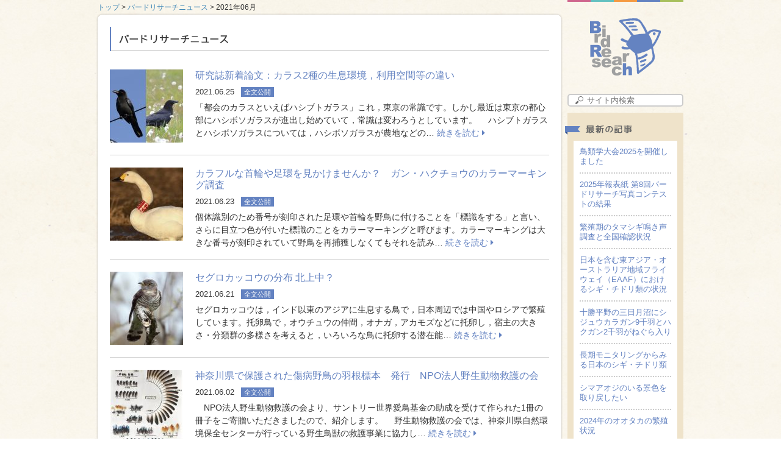

--- FILE ---
content_type: text/html; charset=UTF-8
request_url: https://db3.bird-research.jp/news/2021/06/
body_size: 10627
content:
<!DOCTYPE html>
<html lang="ja">
<head>
	<meta charset="UTF-8" />
	<meta name="viewport" content="width=device-width,initial-scale=1.0">
	<title>6月, 2021 | バードリサーチニュース</title>
	<link rel="profile" href="http://gmpg.org/xfn/11" />
	<link rel="pingback" href="https://db3.bird-research.jp/news/xmlrpc.php" />
	<meta name='robots' content='max-image-preview:large' />

<!-- All in One SEO Pack 3.1.1 によって Michael Torbert の Semper Fi Web Designob_start_detected [-1,-1] -->

<meta name="keywords"  content="ハシブトガラス,ハシボソガラス,生息環境,群れサイズ,都市,オオハクチョウ,コハクチョウ,セグロカッコウ,全国鳥類繫殖分布調査,分布拡大,npo法人野生動物救護の会,サントリー世界愛鳥基金,傷病鳥,図鑑,標本,羽根" />
<meta name="robots" content="noindex,follow" />

<link rel="canonical" href="https://db3.bird-research.jp/news/2021/06/" />
<!-- All in One SEO Pack -->
<style id='wp-img-auto-sizes-contain-inline-css' type='text/css'>
img:is([sizes=auto i],[sizes^="auto," i]){contain-intrinsic-size:3000px 1500px}
/*# sourceURL=wp-img-auto-sizes-contain-inline-css */
</style>
<style id='wp-emoji-styles-inline-css' type='text/css'>

	img.wp-smiley, img.emoji {
		display: inline !important;
		border: none !important;
		box-shadow: none !important;
		height: 1em !important;
		width: 1em !important;
		margin: 0 0.07em !important;
		vertical-align: -0.1em !important;
		background: none !important;
		padding: 0 !important;
	}
/*# sourceURL=wp-emoji-styles-inline-css */
</style>
<style id='wp-block-library-inline-css' type='text/css'>
:root{--wp-block-synced-color:#7a00df;--wp-block-synced-color--rgb:122,0,223;--wp-bound-block-color:var(--wp-block-synced-color);--wp-editor-canvas-background:#ddd;--wp-admin-theme-color:#007cba;--wp-admin-theme-color--rgb:0,124,186;--wp-admin-theme-color-darker-10:#006ba1;--wp-admin-theme-color-darker-10--rgb:0,107,160.5;--wp-admin-theme-color-darker-20:#005a87;--wp-admin-theme-color-darker-20--rgb:0,90,135;--wp-admin-border-width-focus:2px}@media (min-resolution:192dpi){:root{--wp-admin-border-width-focus:1.5px}}.wp-element-button{cursor:pointer}:root .has-very-light-gray-background-color{background-color:#eee}:root .has-very-dark-gray-background-color{background-color:#313131}:root .has-very-light-gray-color{color:#eee}:root .has-very-dark-gray-color{color:#313131}:root .has-vivid-green-cyan-to-vivid-cyan-blue-gradient-background{background:linear-gradient(135deg,#00d084,#0693e3)}:root .has-purple-crush-gradient-background{background:linear-gradient(135deg,#34e2e4,#4721fb 50%,#ab1dfe)}:root .has-hazy-dawn-gradient-background{background:linear-gradient(135deg,#faaca8,#dad0ec)}:root .has-subdued-olive-gradient-background{background:linear-gradient(135deg,#fafae1,#67a671)}:root .has-atomic-cream-gradient-background{background:linear-gradient(135deg,#fdd79a,#004a59)}:root .has-nightshade-gradient-background{background:linear-gradient(135deg,#330968,#31cdcf)}:root .has-midnight-gradient-background{background:linear-gradient(135deg,#020381,#2874fc)}:root{--wp--preset--font-size--normal:16px;--wp--preset--font-size--huge:42px}.has-regular-font-size{font-size:1em}.has-larger-font-size{font-size:2.625em}.has-normal-font-size{font-size:var(--wp--preset--font-size--normal)}.has-huge-font-size{font-size:var(--wp--preset--font-size--huge)}.has-text-align-center{text-align:center}.has-text-align-left{text-align:left}.has-text-align-right{text-align:right}.has-fit-text{white-space:nowrap!important}#end-resizable-editor-section{display:none}.aligncenter{clear:both}.items-justified-left{justify-content:flex-start}.items-justified-center{justify-content:center}.items-justified-right{justify-content:flex-end}.items-justified-space-between{justify-content:space-between}.screen-reader-text{border:0;clip-path:inset(50%);height:1px;margin:-1px;overflow:hidden;padding:0;position:absolute;width:1px;word-wrap:normal!important}.screen-reader-text:focus{background-color:#ddd;clip-path:none;color:#444;display:block;font-size:1em;height:auto;left:5px;line-height:normal;padding:15px 23px 14px;text-decoration:none;top:5px;width:auto;z-index:100000}html :where(.has-border-color){border-style:solid}html :where([style*=border-top-color]){border-top-style:solid}html :where([style*=border-right-color]){border-right-style:solid}html :where([style*=border-bottom-color]){border-bottom-style:solid}html :where([style*=border-left-color]){border-left-style:solid}html :where([style*=border-width]){border-style:solid}html :where([style*=border-top-width]){border-top-style:solid}html :where([style*=border-right-width]){border-right-style:solid}html :where([style*=border-bottom-width]){border-bottom-style:solid}html :where([style*=border-left-width]){border-left-style:solid}html :where(img[class*=wp-image-]){height:auto;max-width:100%}:where(figure){margin:0 0 1em}html :where(.is-position-sticky){--wp-admin--admin-bar--position-offset:var(--wp-admin--admin-bar--height,0px)}@media screen and (max-width:600px){html :where(.is-position-sticky){--wp-admin--admin-bar--position-offset:0px}}

/*# sourceURL=wp-block-library-inline-css */
</style><style id='global-styles-inline-css' type='text/css'>
:root{--wp--preset--aspect-ratio--square: 1;--wp--preset--aspect-ratio--4-3: 4/3;--wp--preset--aspect-ratio--3-4: 3/4;--wp--preset--aspect-ratio--3-2: 3/2;--wp--preset--aspect-ratio--2-3: 2/3;--wp--preset--aspect-ratio--16-9: 16/9;--wp--preset--aspect-ratio--9-16: 9/16;--wp--preset--color--black: #000000;--wp--preset--color--cyan-bluish-gray: #abb8c3;--wp--preset--color--white: #ffffff;--wp--preset--color--pale-pink: #f78da7;--wp--preset--color--vivid-red: #cf2e2e;--wp--preset--color--luminous-vivid-orange: #ff6900;--wp--preset--color--luminous-vivid-amber: #fcb900;--wp--preset--color--light-green-cyan: #7bdcb5;--wp--preset--color--vivid-green-cyan: #00d084;--wp--preset--color--pale-cyan-blue: #8ed1fc;--wp--preset--color--vivid-cyan-blue: #0693e3;--wp--preset--color--vivid-purple: #9b51e0;--wp--preset--gradient--vivid-cyan-blue-to-vivid-purple: linear-gradient(135deg,rgb(6,147,227) 0%,rgb(155,81,224) 100%);--wp--preset--gradient--light-green-cyan-to-vivid-green-cyan: linear-gradient(135deg,rgb(122,220,180) 0%,rgb(0,208,130) 100%);--wp--preset--gradient--luminous-vivid-amber-to-luminous-vivid-orange: linear-gradient(135deg,rgb(252,185,0) 0%,rgb(255,105,0) 100%);--wp--preset--gradient--luminous-vivid-orange-to-vivid-red: linear-gradient(135deg,rgb(255,105,0) 0%,rgb(207,46,46) 100%);--wp--preset--gradient--very-light-gray-to-cyan-bluish-gray: linear-gradient(135deg,rgb(238,238,238) 0%,rgb(169,184,195) 100%);--wp--preset--gradient--cool-to-warm-spectrum: linear-gradient(135deg,rgb(74,234,220) 0%,rgb(151,120,209) 20%,rgb(207,42,186) 40%,rgb(238,44,130) 60%,rgb(251,105,98) 80%,rgb(254,248,76) 100%);--wp--preset--gradient--blush-light-purple: linear-gradient(135deg,rgb(255,206,236) 0%,rgb(152,150,240) 100%);--wp--preset--gradient--blush-bordeaux: linear-gradient(135deg,rgb(254,205,165) 0%,rgb(254,45,45) 50%,rgb(107,0,62) 100%);--wp--preset--gradient--luminous-dusk: linear-gradient(135deg,rgb(255,203,112) 0%,rgb(199,81,192) 50%,rgb(65,88,208) 100%);--wp--preset--gradient--pale-ocean: linear-gradient(135deg,rgb(255,245,203) 0%,rgb(182,227,212) 50%,rgb(51,167,181) 100%);--wp--preset--gradient--electric-grass: linear-gradient(135deg,rgb(202,248,128) 0%,rgb(113,206,126) 100%);--wp--preset--gradient--midnight: linear-gradient(135deg,rgb(2,3,129) 0%,rgb(40,116,252) 100%);--wp--preset--font-size--small: 13px;--wp--preset--font-size--medium: 20px;--wp--preset--font-size--large: 36px;--wp--preset--font-size--x-large: 42px;--wp--preset--spacing--20: 0.44rem;--wp--preset--spacing--30: 0.67rem;--wp--preset--spacing--40: 1rem;--wp--preset--spacing--50: 1.5rem;--wp--preset--spacing--60: 2.25rem;--wp--preset--spacing--70: 3.38rem;--wp--preset--spacing--80: 5.06rem;--wp--preset--shadow--natural: 6px 6px 9px rgba(0, 0, 0, 0.2);--wp--preset--shadow--deep: 12px 12px 50px rgba(0, 0, 0, 0.4);--wp--preset--shadow--sharp: 6px 6px 0px rgba(0, 0, 0, 0.2);--wp--preset--shadow--outlined: 6px 6px 0px -3px rgb(255, 255, 255), 6px 6px rgb(0, 0, 0);--wp--preset--shadow--crisp: 6px 6px 0px rgb(0, 0, 0);}:where(.is-layout-flex){gap: 0.5em;}:where(.is-layout-grid){gap: 0.5em;}body .is-layout-flex{display: flex;}.is-layout-flex{flex-wrap: wrap;align-items: center;}.is-layout-flex > :is(*, div){margin: 0;}body .is-layout-grid{display: grid;}.is-layout-grid > :is(*, div){margin: 0;}:where(.wp-block-columns.is-layout-flex){gap: 2em;}:where(.wp-block-columns.is-layout-grid){gap: 2em;}:where(.wp-block-post-template.is-layout-flex){gap: 1.25em;}:where(.wp-block-post-template.is-layout-grid){gap: 1.25em;}.has-black-color{color: var(--wp--preset--color--black) !important;}.has-cyan-bluish-gray-color{color: var(--wp--preset--color--cyan-bluish-gray) !important;}.has-white-color{color: var(--wp--preset--color--white) !important;}.has-pale-pink-color{color: var(--wp--preset--color--pale-pink) !important;}.has-vivid-red-color{color: var(--wp--preset--color--vivid-red) !important;}.has-luminous-vivid-orange-color{color: var(--wp--preset--color--luminous-vivid-orange) !important;}.has-luminous-vivid-amber-color{color: var(--wp--preset--color--luminous-vivid-amber) !important;}.has-light-green-cyan-color{color: var(--wp--preset--color--light-green-cyan) !important;}.has-vivid-green-cyan-color{color: var(--wp--preset--color--vivid-green-cyan) !important;}.has-pale-cyan-blue-color{color: var(--wp--preset--color--pale-cyan-blue) !important;}.has-vivid-cyan-blue-color{color: var(--wp--preset--color--vivid-cyan-blue) !important;}.has-vivid-purple-color{color: var(--wp--preset--color--vivid-purple) !important;}.has-black-background-color{background-color: var(--wp--preset--color--black) !important;}.has-cyan-bluish-gray-background-color{background-color: var(--wp--preset--color--cyan-bluish-gray) !important;}.has-white-background-color{background-color: var(--wp--preset--color--white) !important;}.has-pale-pink-background-color{background-color: var(--wp--preset--color--pale-pink) !important;}.has-vivid-red-background-color{background-color: var(--wp--preset--color--vivid-red) !important;}.has-luminous-vivid-orange-background-color{background-color: var(--wp--preset--color--luminous-vivid-orange) !important;}.has-luminous-vivid-amber-background-color{background-color: var(--wp--preset--color--luminous-vivid-amber) !important;}.has-light-green-cyan-background-color{background-color: var(--wp--preset--color--light-green-cyan) !important;}.has-vivid-green-cyan-background-color{background-color: var(--wp--preset--color--vivid-green-cyan) !important;}.has-pale-cyan-blue-background-color{background-color: var(--wp--preset--color--pale-cyan-blue) !important;}.has-vivid-cyan-blue-background-color{background-color: var(--wp--preset--color--vivid-cyan-blue) !important;}.has-vivid-purple-background-color{background-color: var(--wp--preset--color--vivid-purple) !important;}.has-black-border-color{border-color: var(--wp--preset--color--black) !important;}.has-cyan-bluish-gray-border-color{border-color: var(--wp--preset--color--cyan-bluish-gray) !important;}.has-white-border-color{border-color: var(--wp--preset--color--white) !important;}.has-pale-pink-border-color{border-color: var(--wp--preset--color--pale-pink) !important;}.has-vivid-red-border-color{border-color: var(--wp--preset--color--vivid-red) !important;}.has-luminous-vivid-orange-border-color{border-color: var(--wp--preset--color--luminous-vivid-orange) !important;}.has-luminous-vivid-amber-border-color{border-color: var(--wp--preset--color--luminous-vivid-amber) !important;}.has-light-green-cyan-border-color{border-color: var(--wp--preset--color--light-green-cyan) !important;}.has-vivid-green-cyan-border-color{border-color: var(--wp--preset--color--vivid-green-cyan) !important;}.has-pale-cyan-blue-border-color{border-color: var(--wp--preset--color--pale-cyan-blue) !important;}.has-vivid-cyan-blue-border-color{border-color: var(--wp--preset--color--vivid-cyan-blue) !important;}.has-vivid-purple-border-color{border-color: var(--wp--preset--color--vivid-purple) !important;}.has-vivid-cyan-blue-to-vivid-purple-gradient-background{background: var(--wp--preset--gradient--vivid-cyan-blue-to-vivid-purple) !important;}.has-light-green-cyan-to-vivid-green-cyan-gradient-background{background: var(--wp--preset--gradient--light-green-cyan-to-vivid-green-cyan) !important;}.has-luminous-vivid-amber-to-luminous-vivid-orange-gradient-background{background: var(--wp--preset--gradient--luminous-vivid-amber-to-luminous-vivid-orange) !important;}.has-luminous-vivid-orange-to-vivid-red-gradient-background{background: var(--wp--preset--gradient--luminous-vivid-orange-to-vivid-red) !important;}.has-very-light-gray-to-cyan-bluish-gray-gradient-background{background: var(--wp--preset--gradient--very-light-gray-to-cyan-bluish-gray) !important;}.has-cool-to-warm-spectrum-gradient-background{background: var(--wp--preset--gradient--cool-to-warm-spectrum) !important;}.has-blush-light-purple-gradient-background{background: var(--wp--preset--gradient--blush-light-purple) !important;}.has-blush-bordeaux-gradient-background{background: var(--wp--preset--gradient--blush-bordeaux) !important;}.has-luminous-dusk-gradient-background{background: var(--wp--preset--gradient--luminous-dusk) !important;}.has-pale-ocean-gradient-background{background: var(--wp--preset--gradient--pale-ocean) !important;}.has-electric-grass-gradient-background{background: var(--wp--preset--gradient--electric-grass) !important;}.has-midnight-gradient-background{background: var(--wp--preset--gradient--midnight) !important;}.has-small-font-size{font-size: var(--wp--preset--font-size--small) !important;}.has-medium-font-size{font-size: var(--wp--preset--font-size--medium) !important;}.has-large-font-size{font-size: var(--wp--preset--font-size--large) !important;}.has-x-large-font-size{font-size: var(--wp--preset--font-size--x-large) !important;}
/*# sourceURL=global-styles-inline-css */
</style>

<style id='classic-theme-styles-inline-css' type='text/css'>
/*! This file is auto-generated */
.wp-block-button__link{color:#fff;background-color:#32373c;border-radius:9999px;box-shadow:none;text-decoration:none;padding:calc(.667em + 2px) calc(1.333em + 2px);font-size:1.125em}.wp-block-file__button{background:#32373c;color:#fff;text-decoration:none}
/*# sourceURL=/wp-includes/css/classic-themes.min.css */
</style>
<link rel='stylesheet' id='pz-linkcard-css-css' href='//db3.bird-research.jp/news/wp-content/uploads/pz-linkcard/style/style.min.css?ver=2.5.8.2' type='text/css' media='all' />
<link rel='stylesheet' id='style-css' href='https://db3.bird-research.jp/news/wp-content/themes/bird/style.css?ver=6.9' type='text/css' media='all' />
<script type="text/javascript" src="//ajax.googleapis.com/ajax/libs/jquery/2.1.1/jquery.min.js" id="jquery-js"></script>
<link rel="https://api.w.org/" href="https://db3.bird-research.jp/news/wp-json/" />
		<!-- GA Google Analytics @ https://m0n.co/ga -->
		<script async src="https://www.googletagmanager.com/gtag/js?id=UA-32837294-3"></script>
		<script>
			window.dataLayer = window.dataLayer || [];
			function gtag(){dataLayer.push(arguments);}
			gtag('js', new Date());
			gtag('config', 'UA-32837294-3');
		</script>

	
<!-- BEGIN: WP Social Bookmarking Light HEAD --><script>
    (function (d, s, id) {
        var js, fjs = d.getElementsByTagName(s)[0];
        if (d.getElementById(id)) return;
        js = d.createElement(s);
        js.id = id;
        js.src = "//connect.facebook.net/ja_JP/sdk.js#xfbml=1&version=v2.7";
        fjs.parentNode.insertBefore(js, fjs);
    }(document, 'script', 'facebook-jssdk'));
</script>
<style type="text/css">.wp_social_bookmarking_light{
    border: 0 !important;
    padding: 10px 0 20px 0 !important;
    margin: 0 !important;
}
.wp_social_bookmarking_light div{
    float: left !important;
    border: 0 !important;
    padding: 0 !important;
    margin: 0 5px 0px 0 !important;
    min-height: 30px !important;
    line-height: 18px !important;
    text-indent: 0 !important;
}
.wp_social_bookmarking_light img{
    border: 0 !important;
    padding: 0;
    margin: 0;
    vertical-align: top !important;
}
.wp_social_bookmarking_light_clear{
    clear: both !important;
}
#fb-root{
    display: none;
}
.wsbl_twitter{
    width: 100px;
}
.wsbl_facebook_like iframe{
    max-width: none !important;
}
</style>
<!-- END: WP Social Bookmarking Light HEAD -->
</head>
<body class="archive date wp-theme-bird metaslider-plugin page-202106-no4 page-post sub">
	<a id="top"></a>

<div id="contents">
	<div id="main">
		<nav id="bread-crumbs"><a href="http://www.bird-research.jp/">トップ</a>&nbsp;&gt;&nbsp;<a href="https://db3.bird-research.jp/news">バードリサーチニュース</a>&nbsp;&gt;&nbsp;2021年06月</nav>
		<div id="page">
			<h1>バードリサーチニュース</h1>
			<figure id="main-visual">
							</figure>
											<ul>
											<li>
														<div class="title">
								<a href="https://db3.bird-research.jp/news/202106-no4/">研究誌新着論文：カラス2種の生息環境，利用空間等の違い</a>
							</div>
							<div class="time"><time datetime="2021-06-25">2021.06.25</time><span class="disclosure">全文公開</span></div>
							<div class="excerpt">
								<p>「都会のカラスといえばハシブトガラス」これ，東京の常識です。しかし最近は東京の都心部にハシボソガラスが進出し始めていて，常識は変わろうとしています。 　ハシブトガラスとハシボソガラスについては，ハシボソガラスが農地などの&hellip; <a href="https://db3.bird-research.jp/news/202106-no4/" class="more">続きを読む <i class="fa fa-caret-right"></i></a></p>
							</div>
							<figure>
								<img width="120" height="120" src="https://db3.bird-research.jp/news/wp-content/uploads/2021/06/ae46b1f460ee46f789c27b264a6cb421-120x120.jpg" class="attachment-news-thumbnail size-news-thumbnail wp-post-image" alt="" decoding="async" srcset="https://db3.bird-research.jp/news/wp-content/uploads/2021/06/ae46b1f460ee46f789c27b264a6cb421-120x120.jpg 120w, https://db3.bird-research.jp/news/wp-content/uploads/2021/06/ae46b1f460ee46f789c27b264a6cb421-300x300.jpg 300w, https://db3.bird-research.jp/news/wp-content/uploads/2021/06/ae46b1f460ee46f789c27b264a6cb421-150x150.jpg 150w, https://db3.bird-research.jp/news/wp-content/uploads/2021/06/ae46b1f460ee46f789c27b264a6cb421-768x768.jpg 768w, https://db3.bird-research.jp/news/wp-content/uploads/2021/06/ae46b1f460ee46f789c27b264a6cb421.jpg 798w" sizes="(max-width: 120px) 100vw, 120px" />							</figure>

						</li>
											<li>
														<div class="title">
								<a href="https://db3.bird-research.jp/news/202106-no3/">カラフルな首輪や足環を見かけませんか？　ガン・ハクチョウのカラーマーキング調査</a>
							</div>
							<div class="time"><time datetime="2021-06-23">2021.06.23</time><span class="disclosure">全文公開</span></div>
							<div class="excerpt">
								<p>個体識別のため番号が刻印された足環や首輪を野鳥に付けることを「標識をする」と言い、さらに目立つ色が付いた標識のことをカラーマーキングと呼びます。カラーマーキングは大きな番号が刻印されていて野鳥を再捕獲しなくてもそれを読み&hellip; <a href="https://db3.bird-research.jp/news/202106-no3/" class="more">続きを読む <i class="fa fa-caret-right"></i></a></p>
							</div>
							<figure>
								<img width="120" height="120" src="https://db3.bird-research.jp/news/wp-content/uploads/2021/06/cb6111092613223820ce2e31e7bb640c-120x120.jpg" class="attachment-news-thumbnail size-news-thumbnail wp-post-image" alt="" decoding="async" srcset="https://db3.bird-research.jp/news/wp-content/uploads/2021/06/cb6111092613223820ce2e31e7bb640c-120x120.jpg 120w, https://db3.bird-research.jp/news/wp-content/uploads/2021/06/cb6111092613223820ce2e31e7bb640c-300x297.jpg 300w, https://db3.bird-research.jp/news/wp-content/uploads/2021/06/cb6111092613223820ce2e31e7bb640c-150x150.jpg 150w, https://db3.bird-research.jp/news/wp-content/uploads/2021/06/cb6111092613223820ce2e31e7bb640c.jpg 393w" sizes="(max-width: 120px) 100vw, 120px" />							</figure>

						</li>
											<li>
														<div class="title">
								<a href="https://db3.bird-research.jp/news/202106-no2/">セグロカッコウの分布 北上中？</a>
							</div>
							<div class="time"><time datetime="2021-06-21">2021.06.21</time><span class="disclosure">全文公開</span></div>
							<div class="excerpt">
								<p>セグロカッコウは，インド以東のアジアに生息する鳥で，日本周辺では中国やロシアで繁殖しています。托卵鳥で，オウチュウの仲間，オナガ，アカモズなどに托卵し，宿主の大きさ・分類群の多様さを考えると，いろいろな鳥に托卵する潜在能&hellip; <a href="https://db3.bird-research.jp/news/202106-no2/" class="more">続きを読む <i class="fa fa-caret-right"></i></a></p>
							</div>
							<figure>
								<img width="120" height="120" src="https://db3.bird-research.jp/news/wp-content/uploads/2021/06/segurokakko-120x120.jpg" class="attachment-news-thumbnail size-news-thumbnail wp-post-image" alt="" decoding="async" srcset="https://db3.bird-research.jp/news/wp-content/uploads/2021/06/segurokakko-120x120.jpg 120w, https://db3.bird-research.jp/news/wp-content/uploads/2021/06/segurokakko-300x300.jpg 300w, https://db3.bird-research.jp/news/wp-content/uploads/2021/06/segurokakko-150x150.jpg 150w, https://db3.bird-research.jp/news/wp-content/uploads/2021/06/segurokakko-768x768.jpg 768w, https://db3.bird-research.jp/news/wp-content/uploads/2021/06/segurokakko.jpg 1000w" sizes="(max-width: 120px) 100vw, 120px" />							</figure>

						</li>
											<li>
														<div class="title">
								<a href="https://db3.bird-research.jp/news/202106-no1/">神奈川県で保護された傷病野鳥の羽根標本　発行　NPO法人野生動物救護の会</a>
							</div>
							<div class="time"><time datetime="2021-06-02">2021.06.02</time><span class="disclosure">全文公開</span></div>
							<div class="excerpt">
								<p>　NPO法人野生動物救護の会より、サントリー世界愛鳥基金の助成を受けて作られた1冊の冊子をご寄贈いただきましたので、紹介します。 　野生動物救護の会では、神奈川県自然環境保全センターが行っている野生鳥獣の救護事業に協力し&hellip; <a href="https://db3.bird-research.jp/news/202106-no1/" class="more">続きを読む <i class="fa fa-caret-right"></i></a></p>
							</div>
							<figure>
								<img width="120" height="120" src="https://db3.bird-research.jp/news/wp-content/uploads/2021/06/S25C-921052515440-120x120.jpg" class="attachment-news-thumbnail size-news-thumbnail wp-post-image" alt="神奈川県で保護された傷病野鳥の羽根標本　カワセミ" decoding="async" loading="lazy" srcset="https://db3.bird-research.jp/news/wp-content/uploads/2021/06/S25C-921052515440-120x120.jpg 120w, https://db3.bird-research.jp/news/wp-content/uploads/2021/06/S25C-921052515440-150x150.jpg 150w" sizes="auto, (max-width: 120px) 100vw, 120px" />							</figure>

						</li>
									</ul>
									</div>
	</div>
	<aside id="sidebar">
	<header>
		<h1><a href="http://www.bird-research.jp/">Bird Research</a></h1>
		<nav id="language">
			<div id="google_translate_element"></div><script type="text/javascript">
			function googleTranslateElementInit() {
			  new google.translate.TranslateElement({pageLanguage: 'ja', layout: google.translate.TranslateElement.InlineLayout.SIMPLE}, 'google_translate_element');
			}
			</script><script type="text/javascript" src="//translate.google.com/translate_a/element.js?cb=googleTranslateElementInit"></script>
		</nav>
		<div id="search">
			<form method="GET" action="https://www.google.co.jp/search">
				<input type="text" name="q" size="15" maxlength="255" placeholder="サイト内検索">
				<input type="hidden" name="hl" value="ja">
				<input type="hidden" name="ie" value="UTF-8">
				<input type="hidden" name="lr" value="">
				<input type="hidden" name="domains" value="db3.bird-research.jp">
				<input type="hidden" name="sitesearch" value="db3.bird-research.jp/news">
			</form>
		</div>
	</header>
	<ul>
		<li class="recent">
			<h2>最新の記事</h2>
						<ul>
									<li><a href="https://db3.bird-research.jp/news/202601-no1/">鳥類学大会2025を開催しました</a></li>
									<li><a href="https://db3.bird-research.jp/news/202512-no3/">2025年報表紙 第8回バードリサーチ写真コンテストの結果</a></li>
									<li><a href="https://db3.bird-research.jp/news/202512-no2/">繁殖期のタマシギ鳴き声調査と全国確認状況</a></li>
									<li><a href="https://db3.bird-research.jp/news/202512-no1/">日本を含む東アジア・オーストラリア地域フライウェイ（EAAF）におけるシギ・チドリ類の状況</a></li>
									<li><a href="https://db3.bird-research.jp/news/202511-no1/">十勝平野の三日月沼にシジュウカラガン9千羽とハクガン2千羽がねぐら入り</a></li>
									<li><a href="https://db3.bird-research.jp/news/202510-no1/">長期モニタリングからみる日本のシギ・チドリ類</a></li>
									<li><a href="https://db3.bird-research.jp/news/202509-no2/">シマアオジのいる景色を取り戻したい</a></li>
									<li><a href="https://db3.bird-research.jp/news/202509-no1/">2024年のオオタカの繁殖状況</a></li>
									<li><a href="https://db3.bird-research.jp/news/202508-no2/">バイオリン図で読み解く季節前線ウォッチ</a></li>
									<li><a href="https://db3.bird-research.jp/news/202508-no1/">生態図鑑　ホシガラス</a></li>
							</ul>
		</li>
		<li class="categories">
			<h2>記事区分</h2>
			<ul>
					<li class="cat-item cat-item-66"><a href="https://db3.bird-research.jp/news/category/%e3%81%8a%e7%9f%a5%e3%82%89%e3%81%9b/">お知らせ</a> (26)
</li>
	<li class="cat-item cat-item-1"><a href="https://db3.bird-research.jp/news/category/%e3%81%9d%e3%81%ae%e4%bb%96/">その他</a> (14)
</li>
	<li class="cat-item cat-item-7"><a href="https://db3.bird-research.jp/news/category/%e3%83%ac%e3%83%9d%e3%83%bc%e3%83%88/">レポート</a> (34)
</li>
	<li class="cat-item cat-item-3"><a href="https://db3.bird-research.jp/news/category/%e5%8f%82%e5%8a%a0%e5%8b%9f%e9%9b%86/">参加募集</a> (15)
</li>
	<li class="cat-item cat-item-52"><a href="https://db3.bird-research.jp/news/category/%e5%8f%82%e5%8a%a0%e5%9e%8b%e8%aa%bf%e6%9f%bb/">参加型調査</a> (28)
</li>
	<li class="cat-item cat-item-4"><a href="https://db3.bird-research.jp/news/category/%e5%8f%82%e5%8a%a0%e5%a0%b1%e5%91%8a/">参加報告</a> (6)
</li>
	<li class="cat-item cat-item-6"><a href="https://db3.bird-research.jp/news/category/%e5%9b%b3%e6%9b%b8%e7%b4%b9%e4%bb%8b/">図書紹介</a> (17)
</li>
	<li class="cat-item cat-item-101"><a href="https://db3.bird-research.jp/news/category/%e5%ad%a6%e4%bc%9a%e6%83%85%e5%a0%b1/">学会情報</a> (7)
</li>
	<li class="cat-item cat-item-2"><a href="https://db3.bird-research.jp/news/category/%e6%b4%bb%e5%8b%95%e5%a0%b1%e5%91%8a/">活動報告</a> (160)
</li>
	<li class="cat-item cat-item-5"><a href="https://db3.bird-research.jp/news/category/%e7%94%9f%e6%85%8b%e5%9b%b3%e9%91%91/">生態図鑑</a> (29)
</li>
	<li class="cat-item cat-item-135"><a href="https://db3.bird-research.jp/news/category/%e7%a0%94%e7%a9%b6%e8%aa%8c/">研究誌</a> (78)
</li>
	<li class="cat-item cat-item-39"><a href="https://db3.bird-research.jp/news/category/%e8%ab%96%e6%96%87%e7%b4%b9%e4%bb%8b/">論文紹介</a> (36)
</li>
	<li class="cat-item cat-item-13"><a href="https://db3.bird-research.jp/news/category/%e9%87%8e%e9%b3%a5%e3%81%ae%e4%b8%8d%e6%80%9d%e8%ad%b0/">野鳥の不思議</a> (15)
</li>
			</ul>
		</li>
		<li class="archives">
			<h2>過去のニュースレター</h2>
			<ul>
					<li><a href='https://db3.bird-research.jp/news/2026/01/'>2026年1月</a>&nbsp;(1)</li>
	<li><a href='https://db3.bird-research.jp/news/2025/12/'>2025年12月</a>&nbsp;(3)</li>
	<li><a href='https://db3.bird-research.jp/news/2025/11/'>2025年11月</a>&nbsp;(1)</li>
	<li><a href='https://db3.bird-research.jp/news/2025/10/'>2025年10月</a>&nbsp;(1)</li>
	<li><a href='https://db3.bird-research.jp/news/2025/09/'>2025年9月</a>&nbsp;(2)</li>
	<li><a href='https://db3.bird-research.jp/news/2025/08/'>2025年8月</a>&nbsp;(2)</li>
	<li><a href='https://db3.bird-research.jp/news/2025/06/'>2025年6月</a>&nbsp;(2)</li>
	<li><a href='https://db3.bird-research.jp/news/2025/04/'>2025年4月</a>&nbsp;(2)</li>
	<li><a href='https://db3.bird-research.jp/news/2025/03/'>2025年3月</a>&nbsp;(1)</li>
	<li><a href='https://db3.bird-research.jp/news/2025/02/'>2025年2月</a>&nbsp;(2)</li>
	<li><a href='https://db3.bird-research.jp/news/2025/01/'>2025年1月</a>&nbsp;(1)</li>
	<li><a href='https://db3.bird-research.jp/news/2024/12/'>2024年12月</a>&nbsp;(1)</li>
	<li><a href='https://db3.bird-research.jp/news/2024/11/'>2024年11月</a>&nbsp;(3)</li>
	<li><a href='https://db3.bird-research.jp/news/2024/10/'>2024年10月</a>&nbsp;(2)</li>
	<li><a href='https://db3.bird-research.jp/news/2024/09/'>2024年9月</a>&nbsp;(1)</li>
	<li><a href='https://db3.bird-research.jp/news/2024/08/'>2024年8月</a>&nbsp;(1)</li>
	<li><a href='https://db3.bird-research.jp/news/2024/07/'>2024年7月</a>&nbsp;(1)</li>
	<li><a href='https://db3.bird-research.jp/news/2024/06/'>2024年6月</a>&nbsp;(1)</li>
	<li><a href='https://db3.bird-research.jp/news/2024/05/'>2024年5月</a>&nbsp;(1)</li>
	<li><a href='https://db3.bird-research.jp/news/2024/04/'>2024年4月</a>&nbsp;(4)</li>
	<li><a href='https://db3.bird-research.jp/news/2024/03/'>2024年3月</a>&nbsp;(2)</li>
	<li><a href='https://db3.bird-research.jp/news/2024/02/'>2024年2月</a>&nbsp;(4)</li>
	<li><a href='https://db3.bird-research.jp/news/2024/01/'>2024年1月</a>&nbsp;(3)</li>
	<li><a href='https://db3.bird-research.jp/news/2023/12/'>2023年12月</a>&nbsp;(3)</li>
	<li><a href='https://db3.bird-research.jp/news/2023/11/'>2023年11月</a>&nbsp;(3)</li>
	<li><a href='https://db3.bird-research.jp/news/2023/10/'>2023年10月</a>&nbsp;(5)</li>
	<li><a href='https://db3.bird-research.jp/news/2023/09/'>2023年9月</a>&nbsp;(1)</li>
	<li><a href='https://db3.bird-research.jp/news/2023/08/'>2023年8月</a>&nbsp;(3)</li>
	<li><a href='https://db3.bird-research.jp/news/2023/07/'>2023年7月</a>&nbsp;(2)</li>
	<li><a href='https://db3.bird-research.jp/news/2023/06/'>2023年6月</a>&nbsp;(2)</li>
	<li><a href='https://db3.bird-research.jp/news/2023/05/'>2023年5月</a>&nbsp;(3)</li>
	<li><a href='https://db3.bird-research.jp/news/2023/04/'>2023年4月</a>&nbsp;(2)</li>
	<li><a href='https://db3.bird-research.jp/news/2023/03/'>2023年3月</a>&nbsp;(3)</li>
	<li><a href='https://db3.bird-research.jp/news/2023/02/'>2023年2月</a>&nbsp;(4)</li>
	<li><a href='https://db3.bird-research.jp/news/2023/01/'>2023年1月</a>&nbsp;(4)</li>
	<li><a href='https://db3.bird-research.jp/news/2022/12/'>2022年12月</a>&nbsp;(4)</li>
	<li><a href='https://db3.bird-research.jp/news/2022/11/'>2022年11月</a>&nbsp;(3)</li>
	<li><a href='https://db3.bird-research.jp/news/2022/10/'>2022年10月</a>&nbsp;(3)</li>
	<li><a href='https://db3.bird-research.jp/news/2022/09/'>2022年9月</a>&nbsp;(3)</li>
	<li><a href='https://db3.bird-research.jp/news/2022/08/'>2022年8月</a>&nbsp;(6)</li>
	<li><a href='https://db3.bird-research.jp/news/2022/07/'>2022年7月</a>&nbsp;(3)</li>
	<li><a href='https://db3.bird-research.jp/news/2022/06/'>2022年6月</a>&nbsp;(5)</li>
	<li><a href='https://db3.bird-research.jp/news/2022/05/'>2022年5月</a>&nbsp;(1)</li>
	<li><a href='https://db3.bird-research.jp/news/2022/04/'>2022年4月</a>&nbsp;(2)</li>
	<li><a href='https://db3.bird-research.jp/news/2022/03/'>2022年3月</a>&nbsp;(2)</li>
	<li><a href='https://db3.bird-research.jp/news/2022/02/'>2022年2月</a>&nbsp;(2)</li>
	<li><a href='https://db3.bird-research.jp/news/2022/01/'>2022年1月</a>&nbsp;(4)</li>
	<li><a href='https://db3.bird-research.jp/news/2021/12/'>2021年12月</a>&nbsp;(3)</li>
	<li><a href='https://db3.bird-research.jp/news/2021/11/'>2021年11月</a>&nbsp;(4)</li>
	<li><a href='https://db3.bird-research.jp/news/2021/10/'>2021年10月</a>&nbsp;(2)</li>
	<li><a href='https://db3.bird-research.jp/news/2021/09/'>2021年9月</a>&nbsp;(4)</li>
	<li><a href='https://db3.bird-research.jp/news/2021/08/'>2021年8月</a>&nbsp;(3)</li>
	<li><a href='https://db3.bird-research.jp/news/2021/07/'>2021年7月</a>&nbsp;(3)</li>
	<li><a href='https://db3.bird-research.jp/news/2021/06/' aria-current="page">2021年6月</a>&nbsp;(4)</li>
	<li><a href='https://db3.bird-research.jp/news/2021/05/'>2021年5月</a>&nbsp;(2)</li>
	<li><a href='https://db3.bird-research.jp/news/2021/04/'>2021年4月</a>&nbsp;(2)</li>
	<li><a href='https://db3.bird-research.jp/news/2021/03/'>2021年3月</a>&nbsp;(5)</li>
	<li><a href='https://db3.bird-research.jp/news/2021/02/'>2021年2月</a>&nbsp;(1)</li>
	<li><a href='https://db3.bird-research.jp/news/2021/01/'>2021年1月</a>&nbsp;(3)</li>
	<li><a href='https://db3.bird-research.jp/news/2020/12/'>2020年12月</a>&nbsp;(4)</li>
	<li><a href='https://db3.bird-research.jp/news/2020/11/'>2020年11月</a>&nbsp;(5)</li>
	<li><a href='https://db3.bird-research.jp/news/2020/10/'>2020年10月</a>&nbsp;(1)</li>
	<li><a href='https://db3.bird-research.jp/news/2020/09/'>2020年9月</a>&nbsp;(2)</li>
	<li><a href='https://db3.bird-research.jp/news/2020/08/'>2020年8月</a>&nbsp;(2)</li>
	<li><a href='https://db3.bird-research.jp/news/2020/07/'>2020年7月</a>&nbsp;(2)</li>
	<li><a href='https://db3.bird-research.jp/news/2020/06/'>2020年6月</a>&nbsp;(4)</li>
	<li><a href='https://db3.bird-research.jp/news/2020/05/'>2020年5月</a>&nbsp;(4)</li>
	<li><a href='https://db3.bird-research.jp/news/2020/04/'>2020年4月</a>&nbsp;(3)</li>
	<li><a href='https://db3.bird-research.jp/news/2020/03/'>2020年3月</a>&nbsp;(3)</li>
	<li><a href='https://db3.bird-research.jp/news/2020/02/'>2020年2月</a>&nbsp;(3)</li>
	<li><a href='https://db3.bird-research.jp/news/2020/01/'>2020年1月</a>&nbsp;(2)</li>
	<li><a href='https://db3.bird-research.jp/news/2019/12/'>2019年12月</a>&nbsp;(4)</li>
	<li><a href='https://db3.bird-research.jp/news/2019/11/'>2019年11月</a>&nbsp;(3)</li>
	<li><a href='https://db3.bird-research.jp/news/2019/10/'>2019年10月</a>&nbsp;(2)</li>
	<li><a href='https://db3.bird-research.jp/news/2019/09/'>2019年9月</a>&nbsp;(2)</li>
	<li><a href='https://db3.bird-research.jp/news/2019/08/'>2019年8月</a>&nbsp;(4)</li>
	<li><a href='https://db3.bird-research.jp/news/2019/07/'>2019年7月</a>&nbsp;(4)</li>
	<li><a href='https://db3.bird-research.jp/news/2019/06/'>2019年6月</a>&nbsp;(3)</li>
	<li><a href='https://db3.bird-research.jp/news/2019/05/'>2019年5月</a>&nbsp;(3)</li>
	<li><a href='https://db3.bird-research.jp/news/2019/04/'>2019年4月</a>&nbsp;(2)</li>
	<li><a href='https://db3.bird-research.jp/news/2019/03/'>2019年3月</a>&nbsp;(3)</li>
	<li><a href='https://db3.bird-research.jp/news/2019/02/'>2019年2月</a>&nbsp;(4)</li>
	<li><a href='https://db3.bird-research.jp/news/2019/01/'>2019年1月</a>&nbsp;(2)</li>
	<li><a href='https://db3.bird-research.jp/news/2018/12/'>2018年12月</a>&nbsp;(4)</li>
	<li><a href='https://db3.bird-research.jp/news/2018/11/'>2018年11月</a>&nbsp;(4)</li>
	<li><a href='https://db3.bird-research.jp/news/2018/10/'>2018年10月</a>&nbsp;(5)</li>
	<li><a href='https://db3.bird-research.jp/news/2018/09/'>2018年9月</a>&nbsp;(3)</li>
	<li><a href='https://db3.bird-research.jp/news/2018/08/'>2018年8月</a>&nbsp;(4)</li>
	<li><a href='https://db3.bird-research.jp/news/2018/07/'>2018年7月</a>&nbsp;(6)</li>
	<li><a href='https://db3.bird-research.jp/news/2018/06/'>2018年6月</a>&nbsp;(5)</li>
	<li><a href='https://db3.bird-research.jp/news/2018/05/'>2018年5月</a>&nbsp;(3)</li>
	<li><a href='https://db3.bird-research.jp/news/2018/04/'>2018年4月</a>&nbsp;(5)</li>
	<li><a href='https://db3.bird-research.jp/news/2018/03/'>2018年3月</a>&nbsp;(3)</li>
	<li><a href='https://db3.bird-research.jp/news/2018/02/'>2018年2月</a>&nbsp;(6)</li>
	<li><a href='https://db3.bird-research.jp/news/2018/01/'>2018年1月</a>&nbsp;(3)</li>
	<li><a href='https://db3.bird-research.jp/news/2017/12/'>2017年12月</a>&nbsp;(4)</li>
	<li><a href='https://db3.bird-research.jp/news/2017/11/'>2017年11月</a>&nbsp;(2)</li>
	<li><a href='https://db3.bird-research.jp/news/2017/10/'>2017年10月</a>&nbsp;(4)</li>
	<li><a href='https://db3.bird-research.jp/news/2017/09/'>2017年9月</a>&nbsp;(4)</li>
	<li><a href='https://db3.bird-research.jp/news/2017/08/'>2017年8月</a>&nbsp;(5)</li>
	<li><a href='https://db3.bird-research.jp/news/2017/07/'>2017年7月</a>&nbsp;(2)</li>
	<li><a href='https://db3.bird-research.jp/news/2017/06/'>2017年6月</a>&nbsp;(4)</li>
	<li><a href='https://db3.bird-research.jp/news/2017/05/'>2017年5月</a>&nbsp;(4)</li>
	<li><a href='https://db3.bird-research.jp/news/2017/04/'>2017年4月</a>&nbsp;(4)</li>
	<li><a href='https://db3.bird-research.jp/news/2017/03/'>2017年3月</a>&nbsp;(2)</li>
	<li><a href='https://db3.bird-research.jp/news/2017/02/'>2017年2月</a>&nbsp;(4)</li>
	<li><a href='https://db3.bird-research.jp/news/2017/01/'>2017年1月</a>&nbsp;(5)</li>
	<li><a href='https://db3.bird-research.jp/news/2016/12/'>2016年12月</a>&nbsp;(6)</li>
	<li><a href='https://db3.bird-research.jp/news/2016/11/'>2016年11月</a>&nbsp;(5)</li>
	<li><a href='https://db3.bird-research.jp/news/2016/10/'>2016年10月</a>&nbsp;(4)</li>
	<li><a href='https://db3.bird-research.jp/news/2016/09/'>2016年9月</a>&nbsp;(5)</li>
	<li><a href='https://db3.bird-research.jp/news/2016/08/'>2016年8月</a>&nbsp;(6)</li>
	<li><a href='https://db3.bird-research.jp/news/2016/07/'>2016年7月</a>&nbsp;(4)</li>
	<li><a href='https://db3.bird-research.jp/news/2016/06/'>2016年6月</a>&nbsp;(6)</li>
	<li><a href='https://db3.bird-research.jp/news/2016/05/'>2016年5月</a>&nbsp;(5)</li>
	<li><a href='https://db3.bird-research.jp/news/2016/04/'>2016年4月</a>&nbsp;(8)</li>
	<li><a href='https://db3.bird-research.jp/news/2016/03/'>2016年3月</a>&nbsp;(5)</li>
	<li><a href='https://db3.bird-research.jp/news/2016/02/'>2016年2月</a>&nbsp;(5)</li>
	<li><a href='https://db3.bird-research.jp/news/2016/01/'>2016年1月</a>&nbsp;(4)</li>
	<li><a href='https://db3.bird-research.jp/news/2015/12/'>2015年12月</a>&nbsp;(7)</li>
	<li><a href='https://db3.bird-research.jp/news/2015/11/'>2015年11月</a>&nbsp;(6)</li>
	<li><a href='https://db3.bird-research.jp/news/2015/10/'>2015年10月</a>&nbsp;(7)</li>
	<li><a href='https://db3.bird-research.jp/news/2015/09/'>2015年9月</a>&nbsp;(8)</li>
	<li><a href='https://db3.bird-research.jp/news/2015/08/'>2015年8月</a>&nbsp;(9)</li>
	<li><a href='https://db3.bird-research.jp/news/2015/07/'>2015年7月</a>&nbsp;(6)</li>
	<li><a href='https://db3.bird-research.jp/news/2015/06/'>2015年6月</a>&nbsp;(9)</li>
				<li><a href="http://www.bird-research.jp/1_newsletter/index.html">これ以前のニュースレター</a></li>
			</ul>
		</li>
		<li class="rss">
			<a href="https://db3.bird-research.jp/news/feed/"> RSS</a>
		</li>
	</ul>
</aside>
</div>

	<footer id="page-footer">
		<address>認定NPO法人　バードリサーチ<span class="pc">　</span><br class="sp">〒186-0002<span class="pc">　</span><br class="sp">東京都国立市東1-4-28 篠崎ビル302<span class="pc">　</span><br class="sp">E-mail: <a href="mailto:br@bird-research.jp">br@bird-research.jp</a></address>
	</footer>
<script type="speculationrules">
{"prefetch":[{"source":"document","where":{"and":[{"href_matches":"/news/*"},{"not":{"href_matches":["/news/wp-*.php","/news/wp-admin/*","/news/wp-content/uploads/*","/news/wp-content/*","/news/wp-content/plugins/*","/news/wp-content/themes/bird/*","/news/*\\?(.+)"]}},{"not":{"selector_matches":"a[rel~=\"nofollow\"]"}},{"not":{"selector_matches":".no-prefetch, .no-prefetch a"}}]},"eagerness":"conservative"}]}
</script>

<!-- BEGIN: WP Social Bookmarking Light FOOTER -->    <script>!function(d,s,id){var js,fjs=d.getElementsByTagName(s)[0],p=/^http:/.test(d.location)?'http':'https';if(!d.getElementById(id)){js=d.createElement(s);js.id=id;js.src=p+'://platform.twitter.com/widgets.js';fjs.parentNode.insertBefore(js,fjs);}}(document, 'script', 'twitter-wjs');</script>    <script src="https://apis.google.com/js/platform.js" async defer>
        {lang: "ja"}
    </script><!-- END: WP Social Bookmarking Light FOOTER -->
<script type="text/javascript" id="pz-lkc-click-js-extra">
/* <![CDATA[ */
var pz_lkc_ajax = {"ajax_url":"https://db3.bird-research.jp/news/wp-admin/admin-ajax.php","nonce":"fc97f13cc8"};
//# sourceURL=pz-lkc-click-js-extra
/* ]]> */
</script>
<script type="text/javascript" src="https://db3.bird-research.jp/news/wp-content/plugins/pz-linkcard/js/click-counter.js?ver=2.5.8" id="pz-lkc-click-js"></script>
<script type="text/javascript" src="https://db3.bird-research.jp/news/wp-content/themes/bird/js/plugins/jquery.easing.1.3.js?ver=1.3" id="jquery-easing-js"></script>
<script type="text/javascript" src="https://db3.bird-research.jp/news/wp-content/themes/bird/js/plugins/jquery.scrollTo.min.js?ver=2.1.1" id="jquery-scrollTo-js"></script>
<script type="text/javascript" src="https://db3.bird-research.jp/news/wp-content/themes/bird/js/plugins/jquery.ba-throttle-debounce.min.js?ver=1.1" id="jquery.ba-throttle-debounce.min-js"></script>
<script type="text/javascript" src="https://db3.bird-research.jp/news/wp-content/themes/bird/js/plugins/matchMedia.js?ver=6.9" id="matchMedia-js"></script>
<script type="text/javascript" src="https://db3.bird-research.jp/news/wp-content/themes/bird/js/plugins/matchMedia.addListener.js?ver=6.9" id="matchMedia.addListener-js"></script>
<script type="text/javascript" src="https://db3.bird-research.jp/news/wp-content/themes/bird/js/common.js?ver=1.0" id="theme-common-js"></script>
<script id="wp-emoji-settings" type="application/json">
{"baseUrl":"https://s.w.org/images/core/emoji/17.0.2/72x72/","ext":".png","svgUrl":"https://s.w.org/images/core/emoji/17.0.2/svg/","svgExt":".svg","source":{"concatemoji":"https://db3.bird-research.jp/news/wp-includes/js/wp-emoji-release.min.js?ver=6.9"}}
</script>
<script type="module">
/* <![CDATA[ */
/*! This file is auto-generated */
const a=JSON.parse(document.getElementById("wp-emoji-settings").textContent),o=(window._wpemojiSettings=a,"wpEmojiSettingsSupports"),s=["flag","emoji"];function i(e){try{var t={supportTests:e,timestamp:(new Date).valueOf()};sessionStorage.setItem(o,JSON.stringify(t))}catch(e){}}function c(e,t,n){e.clearRect(0,0,e.canvas.width,e.canvas.height),e.fillText(t,0,0);t=new Uint32Array(e.getImageData(0,0,e.canvas.width,e.canvas.height).data);e.clearRect(0,0,e.canvas.width,e.canvas.height),e.fillText(n,0,0);const a=new Uint32Array(e.getImageData(0,0,e.canvas.width,e.canvas.height).data);return t.every((e,t)=>e===a[t])}function p(e,t){e.clearRect(0,0,e.canvas.width,e.canvas.height),e.fillText(t,0,0);var n=e.getImageData(16,16,1,1);for(let e=0;e<n.data.length;e++)if(0!==n.data[e])return!1;return!0}function u(e,t,n,a){switch(t){case"flag":return n(e,"\ud83c\udff3\ufe0f\u200d\u26a7\ufe0f","\ud83c\udff3\ufe0f\u200b\u26a7\ufe0f")?!1:!n(e,"\ud83c\udde8\ud83c\uddf6","\ud83c\udde8\u200b\ud83c\uddf6")&&!n(e,"\ud83c\udff4\udb40\udc67\udb40\udc62\udb40\udc65\udb40\udc6e\udb40\udc67\udb40\udc7f","\ud83c\udff4\u200b\udb40\udc67\u200b\udb40\udc62\u200b\udb40\udc65\u200b\udb40\udc6e\u200b\udb40\udc67\u200b\udb40\udc7f");case"emoji":return!a(e,"\ud83e\u1fac8")}return!1}function f(e,t,n,a){let r;const o=(r="undefined"!=typeof WorkerGlobalScope&&self instanceof WorkerGlobalScope?new OffscreenCanvas(300,150):document.createElement("canvas")).getContext("2d",{willReadFrequently:!0}),s=(o.textBaseline="top",o.font="600 32px Arial",{});return e.forEach(e=>{s[e]=t(o,e,n,a)}),s}function r(e){var t=document.createElement("script");t.src=e,t.defer=!0,document.head.appendChild(t)}a.supports={everything:!0,everythingExceptFlag:!0},new Promise(t=>{let n=function(){try{var e=JSON.parse(sessionStorage.getItem(o));if("object"==typeof e&&"number"==typeof e.timestamp&&(new Date).valueOf()<e.timestamp+604800&&"object"==typeof e.supportTests)return e.supportTests}catch(e){}return null}();if(!n){if("undefined"!=typeof Worker&&"undefined"!=typeof OffscreenCanvas&&"undefined"!=typeof URL&&URL.createObjectURL&&"undefined"!=typeof Blob)try{var e="postMessage("+f.toString()+"("+[JSON.stringify(s),u.toString(),c.toString(),p.toString()].join(",")+"));",a=new Blob([e],{type:"text/javascript"});const r=new Worker(URL.createObjectURL(a),{name:"wpTestEmojiSupports"});return void(r.onmessage=e=>{i(n=e.data),r.terminate(),t(n)})}catch(e){}i(n=f(s,u,c,p))}t(n)}).then(e=>{for(const n in e)a.supports[n]=e[n],a.supports.everything=a.supports.everything&&a.supports[n],"flag"!==n&&(a.supports.everythingExceptFlag=a.supports.everythingExceptFlag&&a.supports[n]);var t;a.supports.everythingExceptFlag=a.supports.everythingExceptFlag&&!a.supports.flag,a.supports.everything||((t=a.source||{}).concatemoji?r(t.concatemoji):t.wpemoji&&t.twemoji&&(r(t.twemoji),r(t.wpemoji)))});
//# sourceURL=https://db3.bird-research.jp/news/wp-includes/js/wp-emoji-loader.min.js
/* ]]> */
</script>
</body>
</html>


--- FILE ---
content_type: application/javascript
request_url: https://db3.bird-research.jp/news/wp-content/themes/bird/js/common.js?ver=1.0
body_size: 417
content:
$(function() {
	$('a[href^=#]:not([data-scroll~=noscroll])').click(function(event) {
		var $this = $(this),
			fragment = $this.get(0).hash,
			target = $(fragment);

		if (target.length) {
			event.preventDefault();
			$(window).scrollTo(target, 500, { easing: 'easeInOutQuart', offset: -parseInt($('html').css('margin-top')) });
			if (!$this.is('[data-scroll~=nohistory]')) {
				history.pushState(null, null, fragment);
			}
		}
	});

	$('#page > ul > li').on('click', function(e) {
		if (window.matchMedia('(max-width:640px)').matches) {
			location.href = $(this).find('a').attr('href');
		}
	});

	$('#contents #sidebar > ul > li > ul > li').on('click', function(e) {
		if (window.matchMedia('(max-width:640px)').matches) {
			location.href = $(this).find('a').attr('href');
		}
	});
});
